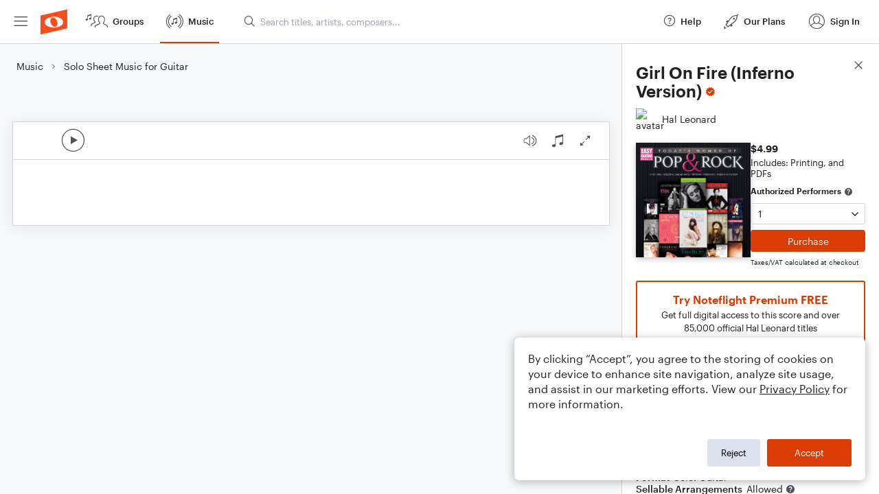

--- FILE ---
content_type: text/html; charset=utf-8
request_url: https://www.noteflight.com/pub_embed/2cb0fc02e8388fa0075543c0ef53c1eb?token=eyJhbGciOiJIUzI1NiJ9.eyJkYXRhIjp7InB1Ymxpc2hlZF9zY29yZV9pZCI6IjJjYjBmYzAyZTgzODhmYTAwNzU1NDNjMGVmNTNjMWViIiwicHJldmlldyI6dHJ1ZSwicGVyc29uYWxpemF0aW9uIjpudWxsLCJkaXNhYmxlUHJpbnRpbmciOnRydWV9LCJleHAiOjE3Njg5ODMzNzd9.FXPhApCzcuqFNpEx7sIge3iMUasGjxkyWAmhuFO9jds
body_size: 2687
content:
<!DOCTYPE html>
<html lang="en" xml:lang="en" xmlns="http://www.w3.org/1999/xhtml">
  <head>
    <meta content="text/html;charset=UTF-8" http-equiv="content-type" />
    <meta http-equiv="X-UA-Compatible" content="requiresActiveX=true" />

      <meta name="robots" content="noindex,nofollow" />

    <title>
      Noteflight - Online Music Notation Software
    </title>
    <script language="javascript">
      var appConfigJsonB64 = "[base64]/[base64]"
    </script>
    <script src="https://production-assets.noteflight.com/speedyg/speedyg-12edfd5d5315b0d44538.js"></script>
  </head>
  <body id="appBody">
  <div id="mainPage">
    <div id="embedContainer">
      <iframe id="embedIframe" class="fullSize" allow="autoplay; fullscreen"></iframe>
    </div>
    <div id="svgContainer">
      <div id="svgContainerHeader" class="svgContainerHeader" role="navigation" aria-label="svgContainerHeade">
        <div class="svgContainerHeaderInner" role="toolbar" aria-orientation="horizontal">
          <div class="headerPaletteLeft">
            <button
              id="playButton"
              class="unstyled paletteButton playCircle"
              aria-label="Play">
            </button>
          </div>
          <div class="headerPaletteRight">
            <button
              id="playbackButton"
              class="unstyled paletteButton playback"
              aria-label="Playback">
            </button>
            <button
              id="scoreButton"
              class="unstyled paletteButton notes"
              aria-label="Score">
            </button>
            <div id="printButtonContainer" class="hidden">
              <button
                id="printButton"
                class="unstyled paletteButton printSimple"
                aria-label="Print PDF Sample"
                aria-disabled="true">
              </button>
            </div>
            <button
              id="fullScreenButton"
              class="unstyled paletteButton"
              aria-label="Full Screen">
            </button>
          </div>
        </div>
      </div>
      <div id="pagesContainer" class="pagesContainer" role="main">
        <div id="pageTurnerBack" class="performUI performPageTurner back"></div>
        <div id="pageTurnerForward" class="performUI performPageTurner forward"></div>
      </div>
      <div id="spinner" class="hidden">
        <div id="spinner" class="overlay">
          <div class="spinnerContainer">
            <div class="spinner">
            </div>
            <div id="overlayCaption" class="overlayCaption"></div>
          </div>
        </div>
      </div>
    </div>
  </div>
</body>

</html>
